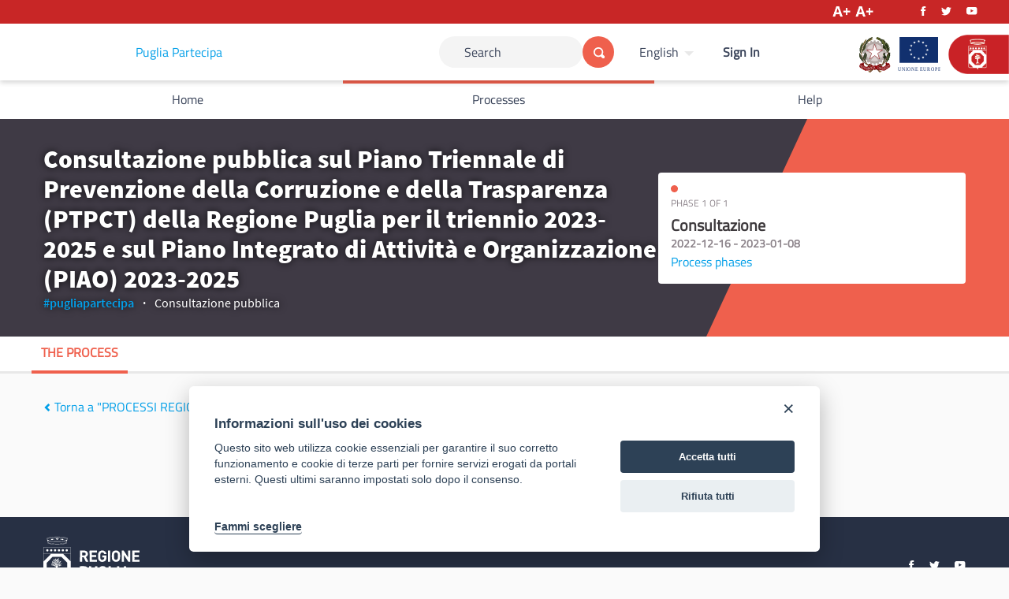

--- FILE ---
content_type: text/html; charset=utf-8
request_url: https://partecipazione.regione.puglia.it/processes/ptpctpiao20232025/all-metrics?locale=en
body_size: 27579
content:


<!DOCTYPE html>
<html lang="en" class="no-js">
  <head>
    <title>Consultazione pubblica sul Piano Triennale di Prevenzione della Corruzione e della Trasparenza (PTPCT) della Regione Puglia per il triennio 2023-2025 e sul Piano Integrato di Attività e  Organizzazione (PIAO) 2023-2025 - Puglia Partecipa</title>
    <meta name="csrf-param" content="authenticity_token" />
<meta name="csrf-token" content="Dr2r9KyQ1KgiCVfe334WPVE8xrrZk58xJd39Umz7FQieByNa15dxIREACbMZT39TnslACKiE/VqXKv8n1+BY6w==" />

<meta name="viewport" content="width=device-width, user-scalable=no, initial-scale=1.0, minimum-scale=1.0, maximum-scale=1.0">
  <link rel="alternate" href="/processes/ptpctpiao20232025/all-metrics?locale=en" hreflang="en" />
  <link rel="alternate" href="/processes/ptpctpiao20232025/all-metrics?locale=it" hreflang="it" />
  <link rel="alternate" href="/processes/ptpctpiao20232025/all-metrics?locale=es" hreflang="es" />

<meta name="twitter:card" content="summary_large_image" />
<meta name="twitter:site" content="@" />
<meta name="twitter:title" content="Consultazione pubblica sul Piano Triennale di Prevenzione della Corruzione e della Trasparenza (PTPCT) della Regione Puglia per il triennio 2023-2025 e sul Piano Integrato di Attività e  Organizzazione (PIAO) 2023-2025 - Puglia Partecipa" />
<meta name="twitter:description" content="La Giunta regionale, in virtù di quanto previsto dall’art. 1, co. 8, della L. 190/2012 e dall’art. 6, co. 1, del D.L. 80/2021 convertito con modificazioni dalla L. 113/2021, adotta entro il 31 gennaio di ogni anno il Piano Triennale di Prevenzione della Corruzione e della Trasparenza (PTPCT) e il Piano Integrato di Attività e Organizzazione (PIAO)." />
<meta name="twitter:image" content="/uploads/decidim/participatory_process/banner_image/112/approvata_banner.png" />

<meta property="og:url" content="https://partecipazione.regione.puglia.it/processes/ptpctpiao20232025/all-metrics?locale=en" />
<meta property="og:type" content="article" />
<meta property="og:title" content="Consultazione pubblica sul Piano Triennale di Prevenzione della Corruzione e della Trasparenza (PTPCT) della Regione Puglia per il triennio 2023-2025 e sul Piano Integrato di Attività e  Organizzazione (PIAO) 2023-2025 - Puglia Partecipa" />
<meta property="og:description" content="La Giunta regionale, in virtù di quanto previsto dall’art. 1, co. 8, della L. 190/2012 e dall’art. 6, co. 1, del D.L. 80/2021 convertito con modificazioni dalla L. 113/2021, adotta entro il 31 gennaio di ogni anno il Piano Triennale di Prevenzione della Corruzione e della Trasparenza (PTPCT) e il Piano Integrato di Attività e Organizzazione (PIAO)." />
<meta property="og:image" content="/uploads/decidim/participatory_process/banner_image/112/approvata_banner.png" />

<link rel="shortcut icon" type="image/x-icon" href="/assets/favicon-1f623218f2a475c96d9d342e7592194ed6ee613a7b4bced75a98574688bd5f5f.png" />
<link rel="stylesheet" media="all" href="/assets/application-95a2cec5978c079e88356d3c8596f3e2bbd62f39b5574b2a86a18cf0a27777c9.css" />
<script src="/assets/application-8bc104a381766aa15b005e06dacef6a27f354454ccf00d3135956b0473d3f620.js"></script>





<script type="text/plain" data-cookiecategory="analytics">
  var _paq = window._paq = window._paq || [];
  /* tracker methods like "setCustomDimension" should be called before "trackPageView" */
  _paq.push(['trackPageView']);
  _paq.push(['enableLinkTracking']);
  (function() {
    var u="https://ingestion.webanalytics.italia.it/";
    _paq.push(['setTrackerUrl', u+'matomo.php']);
    _paq.push(['setSiteId', 'K23zBnk36X']);
    var d=document, g=d.createElement('script'), s=d.getElementsByTagName('script')[0];
    g.async=true; g.src=u+'matomo.js'; s.parentNode.insertBefore(g,s);
  })();
</script>


  </head>

  <body>
    
      <div class="cookie-warning" style="display:none" >
    This site uses cookies. By continuing to browse the site, you agree to our use of cookies. <a title="Find out more about cookies" target="_blank" href="/pages/terms-and-conditions?locale=en">Find out more about cookies</a>.
    <div class="cookie-warning__action">
      <form class="button_to" method="get" action="/cookies/accept?locale=en" data-remote="true"><button class="button tiny cookie-bar__button" type="submit">I agree</button></form>
    </div>
  </div>

    
    

    
<script type="text/javascript">
var currFFZoom = 1;
var currIEZoom = 100;

function minusBtn(){
    if (navigator.userAgent.indexOf("Firefox") != -1){
        var step = 0.02;
        currFFZoom -= step;
        $('body').css('MozTransform','scale(' + currFFZoom + ')');
    } else {
        var step = 2;
        currIEZoom -= step;
        $('body').css('zoom', ' ' + currIEZoom + '%');
    }
};

function plusBtn(){
    if (navigator.userAgent.indexOf("Firefox") != -1){
        var step = 0.02;
        currFFZoom += step;
        $('body').css('MozTransform','scale(' + currFFZoom + ')');
    } else {
        var step = 2;
        currIEZoom += step;
        $('body').css('zoom', ' ' + currIEZoom + '%');
    }
};

</script>

 <div class="orangeTop">
  <div class="row">
      <div class="float-right">
          <span class="link_accessibilita">
          <img id="minusBtn" onClick="minusBtn()" style="height: 25px;" src="/assets/charMinus.png">
          <img id="plusBtn" onClick="plusBtn()" style="height: 25px;" src="/assets/charPlus.png">
          </span>
          <span class="link_social">
          <a href="https://www.facebook.com/" target="_blank"><img src="/assets/facebook-84fe4be782ab928973184638bd6000ea8f9847c6eb5c0e9ad968dd63ac0a2285.png" /></a>
          <a href="https://twitter.com/" target="_blank"><img src="/assets/twitter-8d7118ede1d53db581435769fa4a81dc399ca87e1e536a6416beccc3450ddbb7.png" /></a>
          <a href="https://www.youtube.com/c/" target="_blank"><img src="/assets/youtube-5cca91d1eac0657facb7985ff78b8a9d9026d22192fb211c933b2367ffa9041d.png" /></a>
          </span>
      </div>
  </div>
</div>

<div class="off-canvas-wrapper">
  <div class="off-canvas-wrapper-inner" data-off-canvas-wrapper>
    <div class="off-canvas position-right hide-for-large" data-position="right"
         id="offCanvas" data-off-canvas>
      <!-- Close button -->
      <button class="close-button"
              aria-label="Close menu" type="button"
              data-close>
        <span aria-hidden="true">&times;</span>
      </button>
      <!-- Menu -->
      <div class="hide-for-medium" data-set="nav-holder"></div>
      <div class="hide-for-medium usermenu-off-canvas-holder"
           data-set="nav-login-holder"></div>
           <div class="loghi_hamburger">
            <img src="/assets/logo_repubblica-c80fc16b00713c0943c333be224330b8db8bb9fb55e556e25885af4a442e4a76.svg" />
            <img src="/assets/unione_europea-3fb5233d0b41908ab133c8900f1bd6532254e2a225db9b176598b7ee92834c67.svg" />
            <img src="/assets/logo_regione-4f5dd8e67763ca6c7fcf96223fdd18b3fe6b28c07ee9720b0c2939f06a5a791d.svg" />
           </div>
    </div>
    <div class="off-canvas-content" data-off-canvas-content>
      <div class="footer-separator">
        <!--separates the footer from the rest of the page,
             creates a sticky footer-->
        <!-- Topbar -->
        <div class="title-bar">
          <div class="row column topbar">
            <div class="logo-wrapper">
                <a title="Puglia Partecipa&#39;s official logo" href="https://partecipazione.regione.puglia.it/?locale=en">
      <span>Puglia Partecipa</span>
</a>
            </div>
            <div class="show-for-medium" data-set="nav-search-holder">
  <div class="topbar__search js-append">
    <form id="form-search_topbar" action="/search?locale=en" accept-charset="UTF-8" method="get"><input name="utf8" type="hidden" value="&#x2713;" />
      <div class="input-group">
        <label for="term">
          <span class="show-for-sr">Search</span>
          <input type="text" name="term" id="term" class="input-group-field m-none" placeholder="Search" title="Search" />
</label>        <div class="input-group-button">
          <!-- The button wrapper is important for Safari and Firefox -->
          <div class="button-wrapper">
            <button type="submit" name="commit" title="Search" id="submit" class="button"><svg aria-label="Search" role="img" class="icon--magnifying-glass icon"><title>Search</title><use role="img" href="/assets/decidim/icons-97ef0750b578467a7d8e39200834335350d37d20b558cff59006e62e827f13c0.svg#icon-magnifying-glass"></use></svg></button>
          </div>
        </div>
      </div>
</form>  </div>
</div>

              <div class="topbar__dropmenu language-choose">
    <ul class="dropdown menu" data-dropdown-menu
      data-autoclose="false"
      data-disable-hover="true"
      data-click-open="true"
      data-close-on-click="true"
      tabindex="-1">
      <li class="is-dropdown-submenu-parent" tabindex="-1">
        <a id="language-chooser-control" aria-label="Choose language" aria-controls="language-chooser-menu" aria-haspopup="true" href="#language-chooser-menu">English</a>
        <ul class="menu is-dropdown-submenu" id="language-chooser-menu" role="menu" aria-labelledby="language-chooser-control" tabindex="-1">
            <li lang="it"><a tabindex="-1" rel="nofollow" data-method="post" href="/locale?locale=it">Italiano</a></li>
            <li lang="es"><a tabindex="-1" rel="nofollow" data-method="post" href="/locale?locale=es">Castellano</a></li>
        </ul>
      </li>
    </ul>
  </div>

            <div class="hide-for-medium topbar__menu">
              <button type="button" data-toggle="offCanvas" aria-label="Navigation">
                <svg aria-label="Navigation" role="img" class="icon--menu icon"><title>Navigation</title><use role="img" href="/assets/decidim/icons-97ef0750b578467a7d8e39200834335350d37d20b558cff59006e62e827f13c0.svg#icon-menu"></use></svg>
              </button>
            </div>
              <div class="topbar__user show-for-medium" data-set="nav-login-holder">
                <div class="topbar__user__login js-append">
                  <a class="sign-in-link" href="/users/sign_in?locale=en">Sign In</a>
                </div>
              </div>
            
          </div>
          <div class="row column topbar"></div>
          <div class="logoRegioneHeader">
          <img src="/assets/logo_repubblica-c80fc16b00713c0943c333be224330b8db8bb9fb55e556e25885af4a442e4a76.svg" />
          <img src="/assets/unione_europea-3fb5233d0b41908ab133c8900f1bd6532254e2a225db9b176598b7ee92834c67.svg" />
          <a href="http://www.regione.puglia.it/" target="_blank">
            <img style="height: 50px;" src="/assets/linguetta-dc596c436f6718df704bb8414c9f3781c97df5399884dabff7e2fad2443469ad.png"></a>
          </div>

          <!--inizio menu-->
        </div>
        <div class="show-for-medium" data-set="nav-holder">
          <nav class="navbar js-append">
            <div class="row column" style="padding-left: 0;">
              <nav class="main-nav"><ul><li class="main-nav__link"><a href="/?locale=en">Home</a></li><li class="main-nav__link main-nav__link--active"><a href="/processes?locale=en">Processes</a></li><li class="main-nav__link"><a href="/pages?locale=en">Help</a></li></ul></nav>
            </div>
          </nav>
        </div>
<!--fine menu-->
        <main id="content">
          
          
      
  <div class="process-header">
  <div class="process-header__inner">
    <div class="row column process-header__main"
        style="background-image:url(/uploads/decidim/participatory_process/banner_image/112/approvata_banner.png);">
    </div>
    <div class="process-header__container row collapse column">
      <div class="columns mediumlarge-8 process-header__info">
        <div>
          <h1 class="text-highlight heading2">
            Consultazione pubblica sul Piano Triennale di Prevenzione della Corruzione e della Trasparenza (PTPCT) della Regione Puglia per il triennio 2023-2025 e sul Piano Integrato di Attività e  Organizzazione (PIAO) 2023-2025
          </h1>
        </div>
        <div>
          <h2 class="text-highlight heading-small">
              <span class="process-header__hashtag">
                  <a target="_blank" href="https://twitter.com/hashtag/pugliapartecipa">#pugliapartecipa</a>
              </span>
            Consultazione pubblica
          </h2>
        </div>
      </div>
        <div class="columns mediumlarge-4">
    <div class="process-header__phase">
      <div class="process-header__progress">
        <ol>
              <li class="phase-item--past"><span></span></li>
        </ol>
        <span class="phase-current">Phase 1 of 1</span>
      </div>
      <div>
        <span class="phase-title">Consultazione</span>
        <span class="phase-date">
          2022-12-16 - 2023-01-08
        </span>
      </div>
        <a href="/processes/ptpctpiao20232025/steps?locale=en">Process phases</a>
    </div>
  </div>

    </div>
  </div>
  
<div class="row expanded">
  <div class="process-nav">
    <div class="row">
      <button class="process-nav__trigger hide-for-medium" data-toggle="process-nav-content">
        <svg aria-label="Unfold" role="img" class="icon--caret-bottom icon icon--small process-nav__trigger__icon"><title>Unfold</title><use role="img" href="/assets/decidim/icons-97ef0750b578467a7d8e39200834335350d37d20b558cff59006e62e827f13c0.svg#icon-caret-bottom"></use></svg>
        <span class="process-nav__link">
          The process
        </span>
      </button>
      <div class="row column process-nav__content " id="process-nav-content" data-toggler=".is-active">
        <ul>
            <li class="is-active ">
              <a class="process-nav__link active" href="/processes/ptpctpiao20232025?locale=en">
                The process
</a>            </li>
        </ul>

      </div>
    </div>
  </div>
</div>


</div>

<div class="row column" style="padding-top:30px">
    <a class="small hollow" href="/processes_groups/3">
      <svg role="img" aria-hidden="true" class="icon--chevron-left icon icon--small"><title></title><use role="img" href="/assets/decidim/icons-97ef0750b578467a7d8e39200834335350d37d20b558cff59006e62e827f13c0.svg#icon-chevron-left"></use></svg>
      Torna a
      &quot;PROCESSI REGIONALI&quot;
</a></div>

  
  <div class="wrapper">
    <div class="section" id="metrics">
  <input type="hidden" name="metrics_space_type" id="metrics-space_type" value="Decidim::ParticipatoryProcess" /><input type="hidden" name="metrics_space_id" id="metrics-space_id" value="112" />
  <div class="row"><div class="column medium-6"><h3 class="metric-title heading3 text-muted">Proposals</h3><p class="metric-description text-medium">Number of proposals</p><div id="proposals_chart" class="areachart metric-chart small" data-chart="areachart" data-metric="proposals" data-info="{&quot;title&quot;:&quot;Proposals&quot;,&quot;object&quot;:&quot;proposals&quot;}" data-ratio="16:9" data-axis="true"></div><p class="pull-right mt-s"><a class="metric-downloader" data-metric="proposals" href="#"><small class="text-small"><span>Download data (CSV)</span></small></a></p></div><div class="column medium-6"><h3 class="metric-title heading3 text-muted">Supports</h3><p class="metric-description text-medium">Number of supports to proposals</p><div id="votes_chart" class="areachart metric-chart small" data-chart="areachart" data-metric="votes" data-info="{&quot;title&quot;:&quot;Supports&quot;,&quot;object&quot;:&quot;supports&quot;}" data-ratio="16:9" data-axis="true"></div><p class="pull-right mt-s"><a class="metric-downloader" data-metric="votes" href="#"><small class="text-small"><span>Download data (CSV)</span></small></a></p></div></div><div class="row"><div class="column medium-6"><h3 class="metric-title heading3 text-muted">Endorsements</h3><p class="metric-description text-medium">Number of endorsements to proposals</p><div id="endorsements_chart" class="areachart metric-chart small" data-chart="areachart" data-metric="endorsements" data-info="{&quot;title&quot;:&quot;Endorsements&quot;,&quot;object&quot;:&quot;endorsements&quot;}" data-ratio="16:9" data-axis="true"></div><p class="pull-right mt-s"><a class="metric-downloader" data-metric="endorsements" href="#"><small class="text-small"><span>Download data (CSV)</span></small></a></p></div><div class="column medium-6"><h3 class="metric-title heading3 text-muted">Followers</h3><p class="metric-description text-medium">Number of participants that follow this participation space</p><div id="followers_chart" class="areachart metric-chart small" data-chart="areachart" data-metric="followers" data-info="{&quot;title&quot;:&quot;Followers&quot;,&quot;object&quot;:&quot;followers&quot;}" data-ratio="16:9" data-axis="true"></div><p class="pull-right mt-s"><a class="metric-downloader" data-metric="followers" href="#"><small class="text-small"><span>Download data (CSV)</span></small></a></p></div></div>
  <div class="row"><div class="column"><h3 class="metric-title heading3 text-muted">Participants</h3><p class="metric-description text-medium">Number of active participants in organization</p><div id="participants_chart" class="areachart metric-chart small" data-chart="areachart" data-metric="participants" data-info="{&quot;title&quot;:&quot;Participants&quot;,&quot;object&quot;:&quot;participants&quot;}" data-ratio="11:4" data-axis="true"></div><p class="pull-right mt-s"><a class="metric-downloader" data-metric="participants" href="#"><small class="text-small"><span>Download data (CSV)</span></small></a></p></div></div>
  <div class="row"><div class="column medium-4"><div id="accepted_proposals_chart" class="areachart metric-chart small" style="margin-top: 30px" data-chart="areachart" data-metric="accepted_proposals" data-info="{&quot;title&quot;:&quot;Accepted proposals&quot;,&quot;object&quot;:&quot;proposals&quot;}" data-ratio="16:9"></div><p class="pull-right mt-s"><a class="metric-downloader" data-metric="accepted_proposals" href="#"><small class="text-small"><span>Download data (CSV)</span></small></a></p></div><div class="column medium-4"><div id="debates_chart" class="areachart metric-chart small" style="margin-top: 30px" data-chart="areachart" data-metric="debates" data-info="{&quot;title&quot;:&quot;Debates&quot;,&quot;object&quot;:&quot;debates&quot;}" data-ratio="16:9"></div><p class="pull-right mt-s"><a class="metric-downloader" data-metric="debates" href="#"><small class="text-small"><span>Download data (CSV)</span></small></a></p></div><div class="column medium-4"><div id="meetings_chart" class="areachart metric-chart small" style="margin-top: 30px" data-chart="areachart" data-metric="meetings" data-info="{&quot;title&quot;:&quot;Meetings&quot;,&quot;object&quot;:&quot;meetings&quot;}" data-ratio="16:9"></div><p class="pull-right mt-s"><a class="metric-downloader" data-metric="meetings" href="#"><small class="text-small"><span>Download data (CSV)</span></small></a></p></div></div><div class="row"><div class="column medium-4"><div id="survey_answers_chart" class="areachart metric-chart small" style="margin-top: 30px" data-chart="areachart" data-metric="survey_answers" data-info="{&quot;title&quot;:&quot;Answers to surveys&quot;,&quot;object&quot;:&quot;answers to surveys&quot;}" data-ratio="16:9"></div><p class="pull-right mt-s"><a class="metric-downloader" data-metric="survey_answers" href="#"><small class="text-small"><span>Download data (CSV)</span></small></a></p></div><div class="column medium-4"><div id="comments_chart" class="areachart metric-chart small" style="margin-top: 30px" data-chart="areachart" data-metric="comments" data-info="{&quot;title&quot;:&quot;Comments&quot;,&quot;object&quot;:&quot;comments&quot;}" data-ratio="16:9"></div><p class="pull-right mt-s"><a class="metric-downloader" data-metric="comments" href="#"><small class="text-small"><span>Download data (CSV)</span></small></a></p></div></div>
</div>

  </div>


        </main>
      </div><!-- /.footer-separator -->


<div class="container2">
  <div class="row" style='background-color: #273044'>
    <div class="large-12 columns">
      <div class="large-4 columns" style="padding-left: 0;">
        <a href="http://www.regione.puglia.it/" target="_blank">
        <img src="/assets/logo_footer-4526f2e61e1313a1499de84fdfec11326725452847f5b16b13275ab84021ebfb.svg" /></a><br>
      </div>
      <div class="large-8 columns footerLine">
        <span class="link_social" style="float: right; ">
        <a href="https://www.facebook.com/" target="_blank"><img src="/assets/facebook-84fe4be782ab928973184638bd6000ea8f9847c6eb5c0e9ad968dd63ac0a2285.png" /></a>
        <a href="https://twitter.com/" target="_blank"><img src="/assets/twitter-8d7118ede1d53db581435769fa4a81dc399ca87e1e536a6416beccc3450ddbb7.png" /></a>
        <a href="https://www.youtube.com/c/" target="_blank"><img src="/assets/youtube-5cca91d1eac0657facb7985ff78b8a9d9026d22192fb211c933b2367ffa9041d.png" /></a>
        </span>
      </div>
    </div>
  </div>
  <div class="row" style='background-color: #273044'>
    <div class="large-12 columns footerLine" style="padding-bottom: 10px;">
      <div class="large-4 columns" style="margin-bottom: 20px;">
        <h6><b>Contatti e indirizzi</b></h6>
        <b>Ufficio della Partecipazione</b><br>
        Regione Puglia - 70100 Bari, Lungomare N. Sauro 31<br>
        PEC: <a href="mailto:partecipazione.regione@pec.rupar.puglia.it">partecipazione.regione@pec.rupar.puglia.it</a><br>
        Email: <a href="mailto:partecipazione@regione.puglia.it">partecipazione@regione.puglia.it</a>
      </div>
      <div class="large-4 columns" style="margin-bottom: 20px;">
        <h6><b>URP</b></h6>
        Tel: 800713939<br>
        Email: <a href="mailto:quiregione@regione.puglia.it">quiregione@regione.puglia.it</a><br>
        <!--centralino<br-->
        <a href="http://www.regione.puglia.it/rubrica">Rubrica</a>
      </div>
      <div class="large-4 columns" style="margin-bottom: 20px;">
      <h6><b>Link utili</b></h6>
        <a href="http://regione.puglia.it/" target="_blank">Portale Istituzionale</a><br>
        <a href="http://por.regione.puglia.it/" target="_blank">PO FESR Puglia 2014-2020</a><br>
        <a href="http://psr.regione.puglia.it/" target="_blank">PSR Puglia 2014-2020</a><br>
        <a href="http://sistema.puglia.it/" target="_blank">Sistema Puglia</a>
      </div>
    </div>
  </div>
<div class="row main-footer">
  <div class="large-12 column">
      <ul class="footer-nav">

        <li><a href="https://partecipazionecamp.regione.puglia.it/cookie-e-privacy">Cookie e privacy</a></li>  
        <li><a href="https://partecipazionecamp.regione.puglia.it/note-legali">Note legali</a></li>  
        <li><a href="https://partecipazionecamp.regione.puglia.it/accessibilita-partecipazione" target="_blank">Dichiarazione di accessibilità</a></li>  
        <li><a href="javascript:reconfigure()">Gestisci i cookies</a></li>
        <li><a href="/open-data/download?locale=en">Download Open Data files</a></li>
      </ul>
  </div>
</div>
 

<!-- Cookie consent -->
<link href="/assets/cookieconsent/cookieconsent.css" rel="stylesheet" type="text/css" />
<script defer src="/assets/cookieconsent/cookieconsent.js"></script>
<script defer src="/assets/cookieconsent/cookieconsent-init.js"></script>

    <div class="small reveal confirm-reveal" id="confirm-modal" aria-hidden="true" role="dialog" aria-labelledby="confirm-modal-title" data-reveal data-multiple-opened="true">
  <div class="reveal__header">
    <h2 class="reveal__title" id="confirm-modal-title">Confirm</h2>
    <button class="close-button" data-close aria-label="Close modal"
      type="button">
      <span aria-hidden="true">&times;</span>
    </button>
  </div>
  <div class="confirm-content">
    <div class="confirm-modal-content"></div>
  </div>
  <div class="confirm-modal-footer reveal__footer">
    <div class="buttons button--double">
      <a class="button" role="button" href="#" data-confirm-ok aria-label="OK">OK</a>
      <a class="button clear" role="button" href="#" data-confirm-cancel aria-label="Cancel">Cancel</a>
    </div>
  </div>
</div>

    <div class="reveal" id="loginModal" data-reveal>
  <div class="reveal__header">
    <h2 class="reveal__title">Please sign in</h2>
    <button class="close-button" data-close aria-label="Close modal"
      type="button">
      <span aria-hidden="true">&times;</span>
    </button>
  </div>
    <div class="row">
      <div class="columns medium-8 medium-centered">
          <form class="register-form new_user" id="login_new_user" novalidate="novalidate" data-abide="true" data-live-validate="true" data-validate-on-blur="true" action="/users/sign_in?locale=en" accept-charset="UTF-8" method="post"><input name="utf8" type="hidden" value="&#x2713;" /><input type="hidden" name="authenticity_token" value="S2drLqs7gjQVfF+5YqxYhuFPwK9Oba2P/1NnSKOWCHWT+1P2AflvavYtjaMzprSSzNKMYuR/43lkFO45im0WCw==" />
            <div>
              <div class="field">
                <label for="login_user_email">Email<input type="email" value="" name="user[email]" id="login_user_email" /></label>
              </div>
              <div class="field">
                <label for="login_user_password">Password<input autocomplete="off" type="password" name="user[password]" id="login_user_password" /></label>
              </div>
            </div>
            <div class="actions">
              <button type="submit" name="commit" class="button expanded">Log in</button>
            </div>
</form>          <p class="text-center">
            <a href="/users/password/new?locale=en">Forgot your password?</a>
          </p>
      </div>
    </div>
        <div class="row">
    <div class="columns medium-8 medium-centered">
      <span class="register__separator">
        <span class="register__separator__text">Or</span>
      </span>
      <div class="text-center">
          <a class="button button--social button--openid button--social--mini" rel="nofollow" data-method="post" href="/users/auth/openid_connect?locale=en">
            <span class="button--social__icon" aria-hidden="true">
              <svg role="img" class="icon--key icon"><title></title><use href="/assets/decidim/icons-97ef0750b578467a7d8e39200834335350d37d20b558cff59006e62e827f13c0.svg#icon-key"></use></svg>
            </span>
            <span class="show-for-sr">
              Sign in with Openid
            </span>
</a>      </div>
    </div>
  </div>

</div>

    <div class="reveal" id="authorizationModal" data-reveal></div>

    
<script>
  Decidim.config.set({"icons_path":"/assets/decidim/icons-97ef0750b578467a7d8e39200834335350d37d20b558cff59006e62e827f13c0.svg","messages":{"selfxssWarning":{"title":"Stop!","description":"This browser feature is meant for developers and you should not paste anything here if you were asked to do so. Pasting content in this window can compromise your privacy and give hackers access to your account."}}});
  Decidim.InputCharacterCounter.configureMessages({"charactersAtLeast":{"one":"At least %count% character","other":"At least %count% characters"},"charactersLeft":{"one":"%count% character left","other":"%count% characters left"}});
  Decidim.ExternalLink.configureMessages({"externalLink":"External link"});
  Decidim.FormValidator.configureMessages({"correctErrors":"There are errors on the form, please correct them to continue."});
</script>

  </body>
</html>



--- FILE ---
content_type: image/svg+xml
request_url: https://partecipazione.regione.puglia.it/assets/unione_europea-3fb5233d0b41908ab133c8900f1bd6532254e2a225db9b176598b7ee92834c67.svg
body_size: 927
content:
<svg xmlns="http://www.w3.org/2000/svg" width="50" height="41.5" viewBox="0 0 50 41.5">
  <g id="Group_4893" data-name="Group 4893" transform="translate(-948 -8.5)">
    <g id="Group_4892" data-name="Group 4892">
      <rect id="Rectangle_658" data-name="Rectangle 658" width="45.41" height="30.179" transform="translate(949.979 8.5)" fill="#11306e"/>
      <g id="Group_4142" data-name="Group 4142" transform="translate(961.038 11.869)">
        <path id="Path_1840" data-name="Path 1840" d="M253.8,201.3l-.968-.668-.962.668.336-1.124-.931-.711,1.17-.025.388-1.108.39,1.108,1.171.025-.933.711Z" transform="translate(-241.236 -198.332)" fill="#fff" fill-rule="evenodd"/>
        <path id="Path_1841" data-name="Path 1841" d="M259.508,202.847l-.962-.666-.964.666.336-1.124-.933-.71,1.173-.024.388-1.108.387,1.108,1.171.024-.933.71Z" transform="translate(-241.858 -198.501)" fill="#fff" fill-rule="evenodd"/>
        <path id="Path_1842" data-name="Path 1842" d="M248.1,202.847l-.964-.666-.966.666.336-1.124-.929-.71,1.173-.024.387-1.108.385,1.108,1.173.024-.933.71Z" transform="translate(-240.615 -198.501)" fill="#fff" fill-rule="evenodd"/>
        <path id="Path_1843" data-name="Path 1843" d="M243.9,207.05l-.962-.669-.968.669.341-1.124-.936-.712,1.174-.022.388-1.108.388,1.108,1.172.022-.936.712Z" transform="translate(-240.157 -198.959)" fill="#fff" fill-rule="evenodd"/>
        <path id="Path_1844" data-name="Path 1844" d="M263.664,207.05l-.964-.669-.964.669.338-1.124-.935-.712,1.173-.022.388-1.108.385,1.108,1.174.022-.935.712Z" transform="translate(-242.311 -198.959)" fill="#fff" fill-rule="evenodd"/>
        <path id="Path_1845" data-name="Path 1845" d="M265.212,212.665l-.963-.667-.969.667.34-1.124-.932-.707,1.171-.027.389-1.108.385,1.108,1.174.027-.936.707Z" transform="translate(-242.48 -199.571)" fill="#fff" fill-rule="evenodd"/>
        <path id="Path_1846" data-name="Path 1846" d="M243.9,218.415l-.962-.669-.968.669.341-1.124-.936-.711,1.174-.025.388-1.108.388,1.108,1.172.025-.936.711Z" transform="translate(-240.157 -200.198)" fill="#fff" fill-rule="evenodd"/>
        <path id="Path_1847" data-name="Path 1847" d="M263.664,218.415l-.964-.669-.964.669.338-1.124-.935-.711,1.173-.025.388-1.108.385,1.108,1.174.025-.935.711Z" transform="translate(-242.311 -200.198)" fill="#fff" fill-rule="evenodd"/>
        <path id="Path_1848" data-name="Path 1848" d="M259.508,222.522l-.962-.667-.964.667.336-1.124-.933-.707,1.173-.027.388-1.107.387,1.107,1.171.027-.933.707Z" transform="translate(-241.858 -200.646)" fill="#fff" fill-rule="evenodd"/>
        <path id="Path_1849" data-name="Path 1849" d="M248.1,222.522l-.964-.667-.966.667.336-1.124-.929-.707,1.173-.027.387-1.107.385,1.107,1.173.027-.933.707Z" transform="translate(-240.615 -200.646)" fill="#fff" fill-rule="evenodd"/>
        <path id="Path_1850" data-name="Path 1850" d="M253.8,224.069l-.968-.669-.962.669.336-1.124-.931-.71,1.17-.025.388-1.107.39,1.107,1.171.025-.933.71Z" transform="translate(-241.236 -200.814)" fill="#fff" fill-rule="evenodd"/>
        <path id="Path_1851" data-name="Path 1851" d="M242.529,212.665l-.961-.667-.966.667.336-1.124-.931-.707,1.171-.027.39-1.108.385,1.108,1.174.027-.935.707Z" transform="translate(-240.008 -199.571)" fill="#fff" fill-rule="evenodd"/>
      </g>
      <text id="UNIONE_EUROPEA" data-name="UNIONE EUROPEA" transform="translate(948 48)" fill="#11306e" font-size="6" font-family="Roboto-Medium, Roboto" font-weight="500"><tspan x="0" y="0">UNIONE EUROPEA</tspan></text>
    </g>
  </g>
</svg>


--- FILE ---
content_type: application/javascript
request_url: https://partecipazione.regione.puglia.it/assets/cookieconsent/cookieconsent-init.js
body_size: 4116
content:
// obtain cookieconsent plugin
var cookieconsent = initCookieConsent();

// run plugin with your configuration
cookieconsent.run({
  autorun: true,
  current_lang: "it",
  autoclear_cookies: true,
  page_scripts: true,

  gui_options: {
    consent_modal: {
      layout: "cloud",
      position: "bottom center",
      transition: "slide",
    },
    settings_modal: {
      layout: "cloud",
      position: "center",
      transition: "slide",
    },
  },

  onFirstAction: function (user_preferences, cookie) {
    // callback triggered only once
  },

  onAccept: function (cookie) {
    // ... cookieconsent accepted
  },

  onChange: function (cookie, changed_preferences) {
    // ... cookieconsent preferences were changed
  },

  languages: {
    it: {
      consent_modal: {
        title: "Informazioni sull'uso dei cookies",
        description:
          'Questo sito web utilizza cookie essenziali per garantire il suo corretto funzionamento e cookie di terze parti per fornire servizi erogati da portali esterni. Questi ultimi saranno impostati solo dopo il consenso.<br><br><br><button type="button" data-cc="c-settings" class="cc-link" aria-haspopup="dialog">Fammi scegliere</button>',
        primary_btn: {
          text: "Accetta tutti",
          role: "accept_all", //'accept_selected' or 'accept_all'
        },
        secondary_btn: {
          text: "Rifiuta tutti",
          role: "accept_necessary", //'settings' or 'accept_necessary'
        },
        revision_message:
          "<br><br> I termini e le condizioni sono state modificate dalla tua ultima visita!",
      },
      settings_modal: {
        title: "Impostazione cookies",
        save_settings_btn: "Salva la selezione corrente",
        accept_all_btn: "Accetta tutto",
        reject_all_btn: "Rifiuta tutto",
        close_btn_label: "Chiudi",
        cookie_table_headers: [
          { col1: "Nome" },
          { col2: "Dominio" },
          { col3: "Descrizione" },
          { col4: "Durata" },
        ],
        blocks: [
          {
            title: "Uso dei cookie",
            description:
              'Questo sito utilizza i cookie per migliorare la tua esperienza di navigazione. I cookie indicati come necessari sono memorizzati nel tuo browser, poiché sono essenziali per le funzionalità base del sito. Usiamo anche cookie di terze parti che ci permettono di analizzare e capire come utilizzi questo sito. Questi cookie saranno memorizzati nel tuo browser solo con il tuo consenso. Hai anche l\'opzione di non aderire a questi cookie. Ciò potrebbe comportare conseguenze nella tua esperienza di navigazione.<br><br>Vedi la <a href="https://partecipazionecamp.regione.puglia.it/cookie-e-privacy" class="cc-link" target="_blank">Privacy Policy</a> completa',
          },
          {
            title: "Cookie necessari",
            description:
              "I cookie necessari sono assolutamente essenziali per il corretto funzionamento del sito web. Questi cookie garantiscono le funzionalità di base e le caratteristiche di sicurezza del sito web, in modo anonimo.",
            toggle: {
              value: "necessary",
              enabled: true,
              readonly: true,
            },
          },
          {
            title: "Cookie analitici",
            description:
              "I cookie analitici raccolgono informazioni sul tuo utilizzo di questo sito web, quali pagine hai visitato e su quali link hai cliccato. Tutti i dati sono memorizzati in forma anonima e non possono in alcun modo ricondurre a te.",
            toggle: {
              value: "analytics",
              enabled: false,
              readonly: false,
            },
          },
          {
            title: "Maggiori informazioni",
            description:
              '<a class="cc-link" href="mailto:quiregione@regione.puglia.it"> Contattaci </a> per maggiori informazioni',
          },
        ],
      },
    },
  },
});

function reconfigure() {
  //cookieconsent.eraseCookies(['_fbp', '_ga', '_gid', '_gat_gtag_UA_103499392_2']);
  cookieconsent.showSettings();
}
